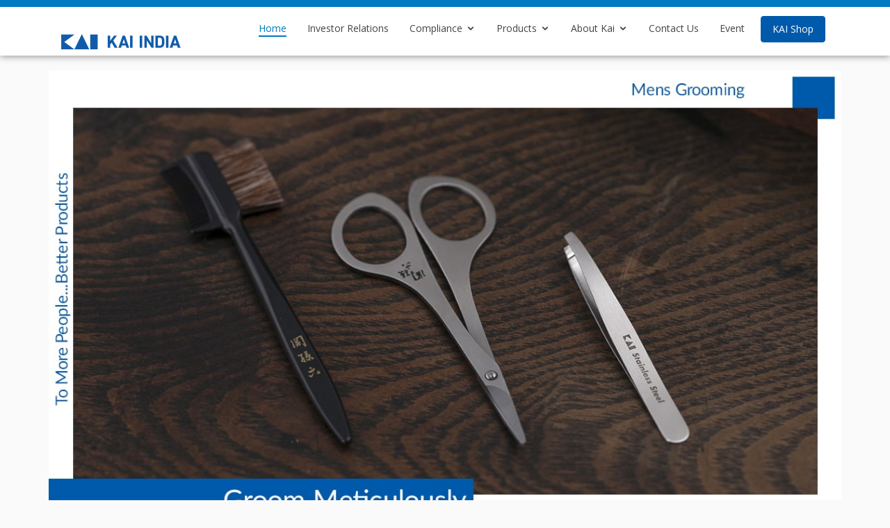

--- FILE ---
content_type: text/html; charset=UTF-8
request_url: https://www.kaiindia.in/productdetails/ProductID/25
body_size: 6344
content:
<!DOCTYPE html>
<html lang="en">

<head>
    <base href="https://www.kaiindia.in/">
	<meta charset="utf-8">
	<!-- <meta content="width=device-width, initial-scale=1.0" name="viewport"> -->
	
	<meta name="viewport" content="width=device-width, initial-scale=1.0, maximum-scale=1, minimum-scale=1">
	<title>Kai</title>
	<meta content="" name="descriptison">
	<meta content="" name="keywords">
	<!-- Favicons -->
	<link href="assets/img/favicon.png" rel="icon">
	<link href="assets/img/apple-touch-icon.png" rel="apple-touch-icon">
	<!-- Google Fonts -->
	<link href="https://fonts.googleapis.com/css?family=Open+Sans:300,300i,400,400i,600,600i,700,700i|Lato:400,300,700,900" rel="stylesheet">
	<!-- Vendor CSS Files -->
	<link href="assets/vendor/bootstrap/css/bootstrap.min.css" rel="stylesheet">
	<link href="assets/vendor/icofont/icofont.min.css" rel="stylesheet">
	<link href="assets/vendor/venobox/venobox.css" rel="stylesheet">
	<link href="assets/vendor/owl.carousel/assets/owl.carousel.min.css" rel="stylesheet">
	<link href="https://stackpath.bootstrapcdn.com/font-awesome/4.7.0/css/font-awesome.min.css" rel="stylesheet">
	<!-- Template Main CSS File -->
	<link href="assets/css/style.css" rel="stylesheet">
	<link rel="stylesheet" href="assets/css/nice-select.css" type="text/css">
		<link rel="stylesheet" href="assets/css/icofont.min.css" type="text/css">
	<!-- Global site tag (gtag.js) - Google Analytics -->
<script async src="https://www.googletagmanager.com/gtag/js?id=UA-85216054-19"></script>
<script>
  window.dataLayer = window.dataLayer || [];
  function gtag(){dataLayer.push(arguments);}
  gtag('js', new Date());

  gtag('config', 'UA-85216054-19');
</script>


</head>


  <style>
      body{
    background:#fafafa;
    color:#000;
} 
  .hover-text {
  position: absolute;
  bottom: 100%;
  left: 3px;
  right: 0;
  background-color: #007ac3;
  overflow: hidden;
  width: 458px;
  height:0;
  transition: .5s ease;

}
.hover-text1 {z-index:-1;}
.post-ret:hover .hover-text{
  bottom: 0;
  width: 92.2%; min-height:161px; top: 33px;
  z-index:99;
}

.hover-text a {
  color:#fff;
  font-size: 34px;
  position: absolute;
  top: 50%;
  left: 50%;
  text-transform: uppercase;
  -webkit-transform: translate(-50%, -50%);
  -ms-transform: translate(-50%, -50%);
  transform: translate(-50%, -50%);
  text-align: center;
 
}

.icon-box{
  position:relative;
   width: 285px;
}
.hgt{
  width: 100%;
  height: auto;
  min-height:200px;
  background:#f6f6f6;
  border:5px solid #f6f6f6;
  padding-top:30px;
}
.specialization .icon-box{
  padding:5px;
}
.overlay {
  position: absolute;
  bottom: 0;
  left: 0;
  right: 0;
  background-color: #007ac3;
  overflow: hidden;
  margin: 20px 5px 5px;
  height: 0;
  transition: .5s ease;
}

.icon-box:hover .overlay {
  height: 100%;
}

.text {
  color:#fff;
  font-size: 34px;
  position: absolute;
  top: 10%;
 
  text-align: center;
  padding:10px
}
.specialization .icon-box img {
    width: 120px!important;
    height:  120px!important;
}
.specialization .readmore{color:#fff; 
border: none;}

.font-sz{font-size:10px;}

.specialization .title {
    font-size: 15px;
}
.banner-details-container video{
  min-height:300px;
}
.banner-shadows img{
        box-shadow: 0px 2px 13px #d5d3d3cc;
}
.media-boxes{
  padding:15px;
  border:1px solid #ccc;
  border-radius:10px;
}

.w-100p{width:100%;}

.fd-product .fd-product-item{ 
    box-shadow: 0px 2px 7px #e2e2e2;
    padding: 0px 0px 15px;
}
 .highlight-section .blue-bg-highlight{
  background: #007ac3;
    max-height:244px;
    position: relative;
    border-radius: 0px;
    margin: 0 0 30px 0;
    border: 1px solid #f8f8f8;
    transform: rotate(5deg);
    position:relative;
    
}
.highlight-section.portfolio .portfolio-item{
    border:0;
}

 .highlight-section  .portfolio-item{
  position:absolute;
  top:0;
  transform: rotate(-5deg);
  border-radius: 0px
}
.pdf-section img{
border:2px solid #ececec;
}
.mrg-t-100{
    margin-top:100px;
}

/*--------------------------------------------------------------
# Our Portfolio
--------------------------------------------------------------*/
.portfolio {
  padding: 60px 0;
}

.portfolio #portfolio-flters {
  padding: 0;
  margin: 0 0 35px 0;
  list-style: none;
  text-align: center;
}

.portfolio #portfolio-flters li {
  cursor: pointer;
  margin: 0 15px 15px 0;
  display: inline-block;
  padding: 10px 20px;
  font-size: 12px;
  line-height: 20px;
  color: #777;
  border-radius: 4px;
  text-transform: uppercase;
  background: white;
  margin-bottom: 5px;
  transition: all 0.3s ease-in-out;
}

.portfolio #portfolio-flters li:hover, .portfolio #portfolio-flters li.filter-active {
  background: #007ac3;
  color: #fff;
}

.portfolio #portfolio-flters li:last-child {
  margin-right: 0;
}

.portfolio .portfolio-item {
  overflow: hidden;
 
  position: relative;
  border-radius: 0px;
  margin: 0 0 30px 0;
      
}

.portfolio .portfolio-item img {
  transition: all 0.3s ease-in-out;
}

.portfolio .portfolio-item .portfolio-info {
  opacity: 0;
  position: absolute;
  transition: all .3s linear;
  text-align: center;
  top: 10%;
  left: 0;
  right: 0;
}

.portfolio .portfolio-item .portfolio-info h3 {
  font-size: 22px;
}

.portfolio .portfolio-item .portfolio-info h3 a {
  color: #fff;
  font-weight: bold;
  text-transform:uppercase;
  font-size:16px;
}

.portfolio .portfolio-item .portfolio-info a i {
  color: #fff;
  font-size: 24px;
  transition: 0.3s;
  margin: 4px;
}

.portfolio .portfolio-item .portfolio-info a i:hover {
  color: #007ac3;
}

.portfolio .portfolio-item:hover img {
  opacity: 0.4;
  transform: scale(1.1);
}

.portfolio .portfolio-item:hover .portfolio-info {
  opacity: 1;
  top: calc(50% - 30px);
}

.box-title-name{
  text-transform: uppercase;
    text-align: center;
    margin-bottom: 50px;
    color: #555;
    margin-top: -18px;
    font-size: 1rem;
    font-weight: bold;
}

#testpanel {
  display: none;
}
.icon-color-blue{
  color:#007ac3;
}
#testflip{cursor:pointer;}
.p-10{
  padding:10px;
}

.testimonial-section .portfolio-item{
  position: relative;
    height: 220px;
    width: 100%;
    overflow: hidden;
}

</style>

</head>
<style>.specialization .icon-box img {    width: 100%!important;    height: 120px!important;}.categories__slider.owl-carousel .owl-nav button {    top: 35%;}</style>15<script src="https://cdn.jsdelivr.net/npm/popper.js@1.16.0/dist/umd/popper.min.js"></script><!--accordian-->	<style>		.bs-example{			margin: 20px;		}		.accordion .fa{			margin-right: 0.5rem;		}	</style><!--accordian--><body>	<!-- ======= Header ======= -->	<header id="header" class="fixed-top">		<div class="container">			<div class="logo float-left"> <a href="index"><span><img src="assets/img/logo.png"></span></a> </div>			<nav class="nav-menu float-right d-none d-lg-block">				<ul>					<li class="active"><a href="index">Home <br><span class="brd-bot"></span></a></li> <li><a href="Investor">Investor Relations <br><span class="brd-bot"></span></a></li>	   <li class="drop-down"><a href="">Compliance</a>	<ul><li class="drop-down"><a href="https://www.kaiindia.in/form5">Form-5A</a></ul>	<li class="drop-down"><a href="">Products</a>						<ul>							<li class="drop-down"><a href="#">Houseware</a>								<ul>									
<li><a href="about-houseware">About</a></li>									<li><a href="https://kaiindiaonline.com/collections/kitchen-accessories">Kitchen gadgets</a></li>								
<li><a href="https://kaiindiaonline.com/collections/serving-tools">Tableware</a></li>								
<li><a href="https://kaiindiaonline.com/collections/bakeware">Baking</a></li>								                                                                </ul>							</li>							
<li class="drop-down"><a href="#">Beautycare</a>								<ul>									
<li><a href="about-beautycare">About</a></li>									<li><a href="https://kaiindiaonline.com/collections/eye-essentials">Eye essentials</a></li>								<li><a href="https://kaiindiaonline.com/collections/hair-essentials">Hair essentials</a></li>                                                                <li><a href="https://kaiindiaonline.com/collections/makeup-brushes">Makeup essentials</a></li>								

<li><a href="https://kaiindiaonline.com/collections/nail-clipper">Nail clippers</a></li>                                                                
<li><a href="https://kaiindiaonline.com/collections/mens-razor">Mens grooming essentials</a></li>								
<li><a href="https://kaiindiaonline.com/collections/manicure-tools-accessories">Nail essentials</a></li>                                                               
<li><a href="https://kaiindiaonline.com/collections/foot-nail-clipper">Foot essentials</a></li>								</ul>							
</li>							

<li class="drop-down"><a href="https://kaiindiaonline.com/collections/best-kitchen-knife-online">Knives</a>								<ul>									
<li><a href="about-knife">About</a></li>									
<li><a href="https://kaiindiaonline.com/collections/shun-knife-set">Shun</a></li>								
<li><a href="https://kaiindiaonline.com/collections/seki-magoroku">Sekimagoroku</a></li>                                                                
<li><a href="https://kaiindiaonline.com/collections/indian-kitchen-knives">Hocho</a></li>                                                                 
								</ul>							
</li>							

<li class="drop-down"><a href="https://kaiindiaonline.com/collections/razors">Razors</a>								<ul>									
<li><a href="about-razor">About</a></li>									
<li><a href="https://kaiindiaonline.com/collections/mens-razor">Men</a></li>									
<li><a href="https://kaiindiaonline.com/collections/women-body-razor">Women</a></li>										
								</ul>							
</li>							

						</ul>					</li>					<li class="drop-down"><a href="">About Kai</a>			<ul>	<li><a href="value-legacy">Brand Legacy</a> </li>			<li><a href="https://www.kai-group.com/global/en/" target="_blank">Kai Global</a> </li>							<li><a href="http://www.kai-asia.com/" target="_blank">Kai Asia</a></li>														<li><a href="csr">CSR</a> </li>							<li><a href="private-label">Private Label</a> </li>	
	<li><a href="latest-updates">Latest Updates</a></li>
	<li><a href="career">Careers</a> </li></ul>					</li>					
	<li><a href="contact-us">Contact Us</a></li>
	<li><a href="Event-Aradhana">Event</a></li>
	 <li style="padding:0.2rem 0.5rem;"><a href="https://kaiindiaonline.com/" target="_blank" class="btn" style="padding:0.5rem 1rem;border-color:#005aab;background-color:#005aab;color:white;">KAI Shop</a></li>				</ul>			</nav>			<!-- .nav-menu -->		</div>	</header>	<!-- End #header -->	<!-- ======= Hero Section ======= -->                <section class="banner-details">		<div class="container p-0">			<div class="banner-details-container">				<div class="owl-carousel banner-details-carousel"> 										<img src="assets/img/Beautycare-MensGroomingBanner.jpg" class="img-fluid" alt=""> 								</div>					</div>	</section>		<!-- #hero -->	<main id="main">   <!-- Product Details Section Begin -->   <section class="product-details spad">	<div class="container">		<div class="row widget-product-container">			<div class="col-lg-3 col-md-9 filter-app col-sm-12">				<div class="widget-product-item">					<aside id="product_categories" class="widget widget_product_categories">								<div class="mb-5">									<h3 class="wg-title">Tags Cloud</h3>									<div class="tagcloud"><a href="products.php?CategoryID=1&SubcategoryID=1">Eye</a></div>								</div>																	<div calss="left-panel">										<h3 class="wg-title">Categories</h3>										<div class="accordion" id="accordionExample">											<ul class="product-categories">																										<li class="cat-item main-heading"><a href="products/CategoryID/1/SubcategoryID/1" class="" data-toggle="collapse" data-target="#collapseOne"><i class="fa fa-angle-down"></i>Beautycare</a>															<ul id="collapseOne" class="collapse" aria-labelledby="headingOne" data-parent="#accordionExample">																<li class="cat-item"><a href="products.php?CategoryID=1&SubcategoryID=1">Eye essentials</a>																<li class="cat-item"><a href="products/CategoryID/1/SubcategoryID/2">Hair essentials</a>																<li class="cat-item"><a href="products/CategoryID/1/SubcategoryID/3">Makeup essentials</a>																<li class="cat-item"><a href="products/CategoryID/1/SubcategoryID/4">Nail Clipper</a>																<li class="cat-item"><a href="products.php?CategoryID=1&SubcategoryID=5">Mens grooming</a>																<li class="cat-item"><a href="products/CategoryID/1/SubcategoryID/6">Nail essentials</a>																<li class="cat-item"><a href="products/CategoryID/1/SubcategoryID/7">Foot essentials</a>																																				</ul>														</li>																							<li class="cat-item main-heading"><a href="products/CategoryID/2/SubcategoryID/8" class="collapsed" data-toggle="collapse" data-target="#collapseTwo"><i class="fa fa-angle-down"></i>Houseware</a>																																<ul id="collapseTwo" class="collapse" data-parent="#accordionExample">																								<li class="cat-item"><a href="products/CategoryID/2/SubcategoryID/8">Kitchen gadgets</a>																									<li class="cat-item"><a href="products/CategoryID/2/SubcategoryID/9">Tableware</a>																									<li class="cat-item"><a href="products/CategoryID/2/SubcategoryID/10">Baking</a>																																																																									</ul>																																											</li>											<li class="cat-item main-heading"><a href="products/CategoryID/3/SubcategoryID/11" class="collapsed" data-toggle="collapse" data-target="#collapseThree"><i class="fa fa-angle-down"></i>Knives</a>												<ul id="collapseThree" class="collapse" data-parent="#accordionExample">																							<li class="cat-item"><a href="products/CategoryID/3/SubcategoryID/11">Shun</a>																							<li class="cat-item"><a href="products/CategoryID/3/SubcategoryID/12">Sekimagoroku </a>																							<li class="cat-item"><a href="products/CategoryID/3/SubcategoryID/13">Hocho</a>																							<li class="cat-item"><a href="products/CategoryID/3/SubcategoryID/14">Kids</a>																						</ul>																					</li>											<li class="cat-item main-heading"><a href="products/CategoryID/4/SubcategoryID/15" class="collapsed" data-toggle="collapse" data-target="#collapseFour"><i class="fa fa-angle-down"></i>Razors</a>												<ul id="collapseFour" class="collapse" data-parent="#accordionExample">																							<li class="cat-item"><a href="products/CategoryID/4/SubcategoryID/15">Mens</a>																							<li class="cat-item"><a href="products/CategoryID/4/SubcategoryID/16">Womens</a>																						</ul>																					</li>																					<li class="cat-item main-heading"><a href="products/CategoryID/5/SubcategoryID/17" class="collapsed" data-toggle="collapse" data-target="#collapseFive"><i class="fa fa-angle-down"></i>Medical</a>																						<ul id="collapseFive" class="collapse" data-parent="#accordionExample">																							<li class="cat-item"><a href="products/CategoryID/5/SubcategoryID/17">Ophthalmology </a>																							<li class="cat-item"><a href="products/CategoryID/5/SubcategoryID/18">Cardiac Surgery</a>																							<li class="cat-item"><a href="products/CategoryID/5/SubcategoryID/19">Dermatology </a>																							<li class="cat-item"><a href="products/CategoryID/5/SubcategoryID/20">General Surgery</a>																						</ul>																					</li>																					</ul>																				</div>									</div>																</aside>				</div>			</div>			<div class="col-lg-9 col-md-9 col-sm-12">				<div class="row">					<div class="col-lg-8 col-md-12 col-sm-12">						<div class="product__details__pic">							<div class="product__details__pic__item">                                                            <div class="product__details__pic__item">                                                                                                                       <img class="product__details__pic__item--large"									src="wp-administrator/uploads/images/products/beautycare/000HC1814/000HC1814_1.jpg" height="450" width="450" alt="">                                                               															</div>								<img class="product__details__pic__item--large"									src="wp-administrator/uploads/images/products/beautycare/000HC1814/000HC1814_1.jpg" height="450" width="450" alt="">							</div>							<div class="product__details__pic__slider owl-carousel">                                                                                                                        <img data-imgbigurl="wp-administrator/uploads/images/products/beautycare/000HC1814/000HC1814_1.jpg" height="80" width="120" src="wp-administrator/uploads/images/products/beautycare/000HC1814/000HC1814_1.jpg" alt="">                                                          <img data-imgbigurl="wp-administrator/uploads/images/products/beautycare/000HC1814/000HC1814_2.jpg" height="80" width="120" src="wp-administrator/uploads/images/products/beautycare/000HC1814/000HC1814_2.jpg" alt="">                                                          <img data-imgbigurl="wp-administrator/uploads/images/products/beautycare/000HC1814/000HC1814_3.jpg" height="80" width="120" src="wp-administrator/uploads/images/products/beautycare/000HC1814/000HC1814_3.jpg" alt="">                                                          <img data-imgbigurl="wp-administrator/uploads/images/products/beautycare/000HC1814/000HC1814_4.jpg" height="80" width="120" src="wp-administrator/uploads/images/products/beautycare/000HC1814/000HC1814_4.jpg" alt="">                                                               															</div>						</div>					</div>						<div class="col-lg-4 col-md-12 col-sm-12">							<div class="">								<h3>Seki Magoroku Beard Triming Scissors</h3>																<ul>
 	<li> Metal: Stainless Steel</li>
 	<li>Ring: Polyethylene</li>
</ul>								                                                               															</div>						</div>					</div>												</div>							</div>									</div>		</div>	</div>   </section><!-- Product Details Section End -->  <!-- ======= Specialization Section ======= -->  <section class="categories specialization" id="specialization-section">	<div class="container">	  <div class="section-title">		<h2>Related Products</h2>	  </div>		<div class="row text-center">			<div class="categories__slider owl-carousel">                                                        				<div class="icon-box">					<div class="list-product-item">                                                                                         <img src="wp-administrator/uploads/images/products/beautycare/000HC1814/000HC1814_1.jpg" class="img-fluid" alt="">                                                                                                                               </div>					<div class="pro-title">						<div class="">							<h3 class="product-title"><a href="productdetails/ProductID/25" class="p-title">Seki Magoroku Beard Triming Scissors</a></h3> 						</div>						<div class=""> <a class="btn btn-mini readmore mt-3" href="productdetails/ProductID/25" target="_self">View Details</a></div>					</div>				  </div>                            				<div class="icon-box">					<div class="list-product-item">                                                                                         <img src="wp-administrator/uploads/images/products/beautycare/000HC1819/000HC1819_1.jpg" class="img-fluid" alt="">                                                                                                                               </div>					<div class="pro-title">						<div class="">							<h3 class="product-title"><a href="productdetails/ProductID/26" class="p-title">Seki Magoroku Hair Trimming Scissors</a></h3> 						</div>						<div class=""> <a class="btn btn-mini readmore mt-3" href="productdetails/ProductID/26" target="_self">View Details</a></div>					</div>				  </div>                            				<div class="icon-box">					<div class="list-product-item">                                                                                         <img src="wp-administrator/uploads/images/products/beautycare/000HC1841/000HC1841_1.jpg" class="img-fluid" alt="">                                                                                                                               </div>					<div class="pro-title">						<div class="">							<h3 class="product-title"><a href="productdetails/ProductID/27" class="p-title">Seki Magoroku Thin Blade Triming Scissor</a></h3> 						</div>						<div class=""> <a class="btn btn-mini readmore mt-3" href="productdetails/ProductID/27" target="_self">View Details</a></div>					</div>				  </div>                            				<div class="icon-box">					<div class="list-product-item">                                                                                         <img src="wp-administrator/uploads/images/products/beautycare/000HC1813/000HC1813_1.jpg" class="img-fluid" alt="">                                                                                                                               </div>					<div class="pro-title">						<div class="">							<h3 class="product-title"><a href="productdetails/ProductID/28" class="p-title">Seki Magoroku Rotating Nose Hair Trimmer</a></h3> 						</div>						<div class=""> <a class="btn btn-mini readmore mt-3" href="productdetails/ProductID/28" target="_self">View Details</a></div>					</div>				  </div>                            				<div class="icon-box">					<div class="list-product-item">                                                                                         <img src="wp-administrator/uploads/images/products/beautycare/000HC1815/000HC1815_1.jpg" class="img-fluid" alt="">                                                                                                                               </div>					<div class="pro-title">						<div class="">							<h3 class="product-title"><a href="productdetails/ProductID/29" class="p-title">Seki Magoroku Beard Triming Scissors</a></h3> 						</div>						<div class=""> <a class="btn btn-mini readmore mt-3" href="productdetails/ProductID/29" target="_self">View Details</a></div>					</div>				  </div>                            				  			</div>		</div>	</div></section><!-- Categories Section End -->		<!-- ======= Footer ======= -->		<footer id="footer" class="w-100 float-left">
    <div class="footer-top container-fluid">
      <div class="container">
        <div class="row">
          <div class="col-lg-5 col-md-6 col-sm-12">
            <h3 class="mb-3"><img src="assets/img/logo.png"></h3>
            <p class="text-justify">
                The 100+ years old Japan-based KAI Group has made a foray into the Indian market with the establishment of its manufacturing facility spanned over 30,000 M2 area in Neemrana, Rajasthan. Kai brings over 800 years old Japanese legacy of forging blades directly to the kitchen of Indian households with its kitchenware range. Kai also offers high precision beauty and personal care products to the Indian consumers adding great value to their daily life. Kai as an organization is determined to provide products prepared with detailed R&D and superior Japanese technology. With its clear vision and mission, Kai is marching forward towards becoming a household name in India.
            </p>
          </div>      
          <div class="col-lg-2 col-md-6 col-sm-12">
            <h3>Important Links</h3>
            <ul>
                <li><a href="latest-updates">Latest Updates</a></li>
              
              <li><a href="media">Media & Coverage</a></li>
              <li><a href="testimonial">Testimonials</a></li>
              <li><a href="privacy-policy">Privacy Policy</a></li>
          
               <li><a href="contact-us">Contact</a></li>
               <li><a href="https://www.kai-group.com/global/en/about/sdgs_sustainability.html">Sustainability</a></li> 
             
            </ul>
          </div>
          <div class="col-lg-2 col-md-6 col-sm-12">
            <h3>Global Presence</h3>
            <ul>
              <li><a href="http://www.kai-china.com/" target="_blank">Kai China</a></li>
              <li><a href="https://www.kai-group.com/" target="_blank">Kai Japan</a></li>
              <li><a href="https://www.kai-group.com/global/en/" target="_blank">Kai Global</a></li>
            
             
            </ul>
          </div>
          <div class="col-lg-3 col-md-6 col-sm-12">
            <h3>Contact</h3>
            <address>
              <div class="contact-info">
                <p><i class="fa fa-envelope"></i>&nbsp;&nbsp;Email us at: info@kai-group.co.in</p>
               <p class="text-white"><i class="fa fa-phone "></i>&nbsp;&nbsp;+91-124-4230500</p>
               <p><i class="fa fa-hospital-o"></i>&nbsp;&nbsp; 15th Floor, Vatika Tower-B,Golf Course Road, Sector-54, Gurugram-122002 <br>Haryana, India</p>
              </div>
            </address>
            <h3> Follow us</h3>
            <ul class="social">
              <li>
                <a href="https://www.facebook.com/kaiindiafacebook" class="facebook" target="_blank"><i class="icofont-facebook"></i></a>
              </li>
              <li>
                <a href="https://twitter.com/kai_india_?lang=en" class="twitter" target="_blank"><i class="icofont-twitter"></i></a>
              </li>
              <li>
                <a href="https://www.instagram.com/kai_india" class="instagram" target="_blank"><i class="icofont-instagram"></i></a>
              </li>
              <li>
                <a href="https://www.linkedin.com/authwall?trk=gf&trkInfo=AQGA3mZXx3AVMwAAAXS0c0-QCBDP0FTWXrck1p5jjvFBqLmGrd9d8eN-yA4bOAIJEAlRmO6n-nOR5X0ZwXkNcqiY-4FBl3c1ssonEC4-e3aohYvaSO2ZFihv4lTk7KT9nYNUi9A=&originalReferer=https://www.google.com/&sessionRedirect=https%3A%2F%2Fin.linkedin.com%2Fcompany%2Fkaigroupindia" class="linkedin" target="_blank"><i class="icofont-linkedin"></i></a>
              </li>                 
            </ul>
          </div>
        </div>
      </div>
    </div>
    
    <div class="footer-bottom">
    <div class="container">
        
        <div class=""><strong><span>Kai Manufacturing India Private Limited</span></strong>. (CIN: U74140RJ2012FTC068067)
Registered Office Address: SP-87, NIC Japanese
Zone, Alwar, Neemrana, Rajasthan, India, 301705
Corporate Office: 15th Floor, Vatika Tower-B,
Golf Course Road, Sector-54, Gurgaon, Haryana,
India, 122002
      </div>
    </div>
    
    
    <div class="footer-bottom">
    <div class="container">
        
        <div class=""><strong><span>Kai Retail India Private Limited</span></strong>. (CIN: U52100HR2018PTC073174)
Registered Office: 15th Floor, Vatika Tower-B,
Golf Course Road, Sector-54, Gurgaon, Haryana,
India, 122002
      </div>
    </div>
    
    
    <div class="footer-bottom">
    <div class="container">
      <div class="">
        <strong><span>ISO 9001:2015, ISO 14001:2015 & ISO 45001:2018</span></strong>
      </div>
    </div>
    
    
    
	<div class="footer-bottom">
    <div class="container">
      <div class="copyright">
        Copyright &copy; <strong><span>Kai Manufacturing India Pvt Ltd.</span></strong>. All Rights Reserved
      </div>
    </div>
  </div>
   
	</footer>


  
  <!-- Vendor JS Files -->
  <script src="assets/vendor/jquery/jquery.min.js"></script>
  <script src="assets/vendor/bootstrap/js/bootstrap.bundle.min.js"></script>
  <script src="assets/vendor/jquery.easing/jquery.easing.min.js"></script>
  <script src="assets/vendor/php-email-form/validate.js"></script>
  <script src="assets/vendor/isotope-layout/isotope.pkgd.min.js"></script>
  <script src="assets/vendor/venobox/venobox.min.js"></script>
  <script src="assets/vendor/owl.carousel/owl.carousel.min.js"></script>

  <!-- Template Main JS File -->
  <script src="assets/js/main.js"></script>
  
		<script src="assets/js/jquery.nice-select.min.js"></script>
		<script src="assets/js/jquery-ui.min.js"></script>
		<script src="assets/js/jquery.slicknav.js"></script>

  <script src="https://unpkg.com/aos@2.3.0/dist/aos.js"></script>
			
      <script>
      AOS.init({
        duration: 2000,
      })
      </script> <a href="#" class="back-to-top"><i class="icofont-simple-up"></i></a>		<script>	  /*--------------------------        Latest Product Slider    ----------------------------*/    $(".latest-product__slider").owlCarousel({        loop: true,        margin: 0,        items: 1,        dots: false,        nav: true,        navText: ["<span class='fa fa-angle-left'><span/>", "<span class='fa fa-angle-right'><span/>"],        smartSpeed: 1200,        autoHeight: false,        autoplay: true    });    /*-----------------------------        Product Discount Slider    -------------------------------*/    $(".product__discount__slider").owlCarousel({        loop: true,        margin: 0,        items: 3,        dots: true,        smartSpeed: 1200,        autoHeight: false,        autoplay: true,        responsive: {            320: {                items: 1,            },            480: {                items: 2,            },            768: {                items: 2,            },            992: {                items: 3,            }        }    });    /*---------------------------------        Product Details Pic Slider    ----------------------------------*/    $(".product__details__pic__slider").owlCarousel({        loop: true,        margin: 20,        items: 4,        dots: true,        smartSpeed: 1200,        autoHeight: false,        autoplay: true    });    /*-----------------------		Price Range Slider	------------------------ */    var rangeSlider = $(".price-range"),        minamount = $("#minamount"),        maxamount = $("#maxamount"),        minPrice = rangeSlider.data('min'),        maxPrice = rangeSlider.data('max');    rangeSlider.slider({        range: true,        min: minPrice,        max: maxPrice,        values: [minPrice, maxPrice],        slide: function (event, ui) {            minamount.val('$' + ui.values[0]);            maxamount.val('$' + ui.values[1]);        }    });    minamount.val('$' + rangeSlider.slider("values", 0));    maxamount.val('$' + rangeSlider.slider("values", 1));    /*--------------------------        Select    ----------------------------*/    $("select").niceSelect();    /*------------------		Single Product	--------------------*/    $('.product__details__pic__slider img').on('click', function () {        var imgurl = $(this).data('imgbigurl');        var bigImg = $('.product__details__pic__item--large').attr('src');        if (imgurl != bigImg) {            $('.product__details__pic__item--large').attr({                src: imgurl            });        }    });</script></body></html>

--- FILE ---
content_type: text/css
request_url: https://www.kaiindia.in/assets/css/style.css
body_size: 6062
content:
 html{overflow-x: hidden;width: 100%;margin: 0;padding: 0;position: relative;}body {font-family: "Open Sans", sans-serif;color: #444;width: 100%;margin: 0;padding: 0;position: relative;overflow-x: hidden;font-size:.9rem;background:#fff;}a {color: #007ac3;}a:hover {color: #007ac3;text-decoration: none;}h1, h2, h3, h4, h5, h6, .font-primary {font-family: "Lato", sans-serif;}.dropcap:first-letter {color: #fff;background: #007ac3;display: block;float: left;font-size: 65px;line-height: 50px;padding: 20px;margin-right: 10px;margin-top: 5px;border-radius: 5px;}.back-to-top {position: fixed;display: none;width: 40px;height: 40px;border-radius: 3px;right: 15px;bottom: 15px;background: #007ac3;color: #fff;transition: display 0.5s ease-in-out;z-index: 99999;}.back-to-top i {font-size: 24px;position: absolute;top: 8px;left: 8px;}.back-to-top:hover {color: #fff;transition: background 0.2s ease-in-out;}.btn-mini {font-size: 10px;line-height: 20px;min-height: 20px;}.btn, .btn-default {line-height: 24px;font-size: 14px;color: #444;background: transparent;border: 1px solid #444;padding: 5px 12px;box-shadow: none;text-shadow: none;font-family: Lato, sans-serif;font-weight: normal;-webkit-border-radius: 5px;-khtml-border-radius: 5px;-moz-border-radius: 5px;-ms-border-radius: 5px;-o-border-radius: 5px;border-radius: 5px;-webkit-transition: all 0.3s ease-in-out;transition: all 0.3s ease-in-out;}.btn {display: inline-block;padding: 6px 12px;margin-bottom: 0;font-size: 14px;font-weight: 400;line-height: 1.42857143;text-align: center;white-space: nowrap;vertical-align: middle;-ms-touch-action: manipulation;touch-action: manipulation;cursor: pointer;-webkit-user-select: none;-moz-user-select: none;-ms-user-select: none;user-select: none;background-image: none;border-radius: 4px;}.btn:hover, .btn-default:hover, .btn:active, .btn-default:active, .btn:focus, .btn-default:focus, .btn:hover.btn:active, .btn-default:hover.btn-default:active, .btn:active.btn:focus, .btn-default:active.btn-default:focus {box-shadow: none;color: #fff!important;background: #007ac3;outline: none;}.btn.active.focus, .btn.active:focus, .btn.focus, .btn:active.focus, .btn:active:focus, .btn:focus {outline: thin dotted;outline: 5px auto -webkit-focus-ring-color;outline-offset: -2px;}.btn.active, .btn:active {background-image: none;outline: 0;-webkit-box-shadow: inset 0 3px 5px rgba(0,0,0,.125);box-shadow: inset 0 3px 5px rgba(0,0,0,.125);}.btn.focus, .btn:focus, .btn:hover {color: #333;text-decoration: none;}#header {height: 80px;transition: all 0.5s;z-index: 997;transition: all 0.5s;padding: 10px 0;background: #fff;border-top: 10px solid #007ac3 !important;box-shadow: 0px 2px 9px #9E9E9E;}#header.header-scrolled {background: #fff;height: 70px;padding: 10px 0;}#header .logo h1 {font-size: 30px;margin: 0;padding: 0;line-height: 1;font-weight: 700;letter-spacing: 1px;}#header .logo h1 a, #header .logo h1 a:hover {color: #fff;text-decoration: none;}#header .logo img {padding: 0;margin: 0;}@media (max-width: 768px) {#header .logo h1 {font-size: 28px;padding: 8px 0;}}.nav-menu, .nav-menu * {margin: 0;padding: 0;list-style: none;}.nav-menu > ul > li {position: relative;white-space: nowrap;float: left;padding: 10px 15px;}.nav-menu a {display: block;position: relative;color: #444444;transition: 0.3s;font-size: 14px;font-family: "Open Sans", sans-serif;}.nav-menu a:hover, .nav-menu .active > a, .nav-menu li:hover > a {color: #007ac3;text-decoration: none;}.nav-menu .active > a {border-bottom: 2px solid #007ac3;}.nav-menu .drop-down ul {display: block;position: absolute;left: 0;top: calc(100% - 10px);z-index: 99;opacity: 0;visibility: hidden;padding: 10px 0;background: #fff;box-shadow: 0px 0px 30px rgba(127, 137, 161, 0.25);transition: ease all 0.3s;}.nav-menu .drop-down:hover > ul {opacity: 1;top: 100%;visibility: visible;}.nav-menu .drop-down li {min-width: 180px;position: relative;}.nav-menu .drop-down ul a {padding: 10px 20px;font-size: 14px;font-weight: 500;text-transform: none;color: #25564f;}.nav-menu .drop-down ul a:hover, .nav-menu .drop-down ul .active > a, .nav-menu .drop-down ul li:hover > a {color: #007ac3;}.nav-menu .drop-down > a:after {content: "\ea99";font-family: IcoFont;padding-left: 5px;}.nav-menu .drop-down .drop-down ul {top: 0;left: calc(100% - 30px);}.nav-menu .drop-down .drop-down:hover > ul {opacity: 1;top: 0;left: 100%;}.nav-menu .drop-down .drop-down > a {padding-right: 35px;}.nav-menu .drop-down .drop-down > a:after {content: "\eaa0";font-family: IcoFont;position: absolute;right: 15px;}@media (max-width: 1366px) {.nav-menu .drop-down .drop-down ul {left: -90%;}.nav-menu .drop-down .drop-down:hover > ul {left: -100%;}.nav-menu .drop-down .drop-down > a:after {content: "\ea9d";}}.mobile-nav {position: fixed;top: 0;bottom: 0;z-index: 9999;overflow-y: auto;left: -260px;width: 260px;padding-top: 18px;background: #fff;transition: 0.4s;}.mobile-nav * {margin: 0;padding: 0;list-style: none;}.mobile-nav a {display: block;position: relative;color: #444444;padding: 10px 20px;font-weight: 500;}.mobile-nav a:hover, .mobile-nav .active > a, .mobile-nav li:hover > a {color: #007ac3;text-decoration: none;}.mobile-nav .drop-down > a:after {content: "\ea99";font-family: IcoFont;padding-left: 10px;position: absolute;right: 15px;}.mobile-nav .active.drop-down > a:after {content: "\eaa0";}.mobile-nav .drop-down > a {padding-right: 35px;}.mobile-nav .drop-down ul {display: none;overflow: hidden;}.mobile-nav .drop-down li {padding-left: 20px;}.mobile-nav-toggle {position: fixed;right: 15px;top: 30px;z-index: 9998;border: 0;background: none;font-size: 24px;transition: all 0.4s;outline: none !important;line-height: 1;cursor: pointer;text-align: right;}.mobile-nav-toggle i {color: #007ac3 !important;}.mobile-nav-overly {width: 100%;height: 100%;z-index: 9997;top: 0;left: 0;position: fixed;background: rgba(0 122 195 .4);overflow: hidden;display: none;}.mobile-nav-active {overflow: hidden;}.mobile-nav-active .mobile-nav {left: 0;}.mobile-nav-active .mobile-nav-toggle i {color: #fff;}#hero {width: 100%;height: 20vh;background: url(../img/hero-background.jpg) top center;background-size: cover;position: relative;margin-top: 80px;}#hero:before {content: "";background: rgba(112, 185, 176, 0.85);position: absolute;bottom: 0;top: 0;left: 0;right: 0;}#hero .hero-container {position: absolute;bottom: 0;top: 0;left: 0;right: 0;display: flex;padding-top: 0px;justify-content: center;align-items: center;flex-direction: column;text-align: center;}#hero h1 {margin: 0 0 10px 0;font-size: 48px;font-weight: 300;line-height: 56px;color: #fff;}#hero h2 {color: #eee;margin-bottom: 50px;font-size: 20px;font-weight: 300;}#hero .btn-get-started {font-family: "Lato", sans-serif;font-weight: 400;font-size: 16px;letter-spacing: 1px;display: inline-block;padding: 8px 28px 10px 28px;border-radius: 50px;transition: 0.5s;border: 1px solid #fff;color: #fff;}#hero .btn-get-started:hover {background: #fff;color: #007ac3;border: 1px solid #007ac3;}@media (min-width: 1024px) {#hero {background-attachment: fixed;}}@media (max-width: 768px) {#hero h1 {font-size: 28px;line-height: 36px;}#hero h2 {font-size: 18px;line-height: 24px;margin-bottom: 30px;}}section {padding: 30px 0;}.section-bg {background-color: #f2f9f8;}.section-title {text-align: center;padding-bottom: 30px;}.section-title h2 {font-size: 32px;font-weight: 300;margin-bottom: 20px;padding-bottom: 0;color: #555;}.section-title h2::after{content: "";background: #007ac3;display: block;position: absolute;width: 8%;height: 3px;z-index: 1;margin-top: 15px;border-radius: 5px;text-align: center;left: 50%;transform: translate(-45%, -50%);}.section-title p {margin-bottom: 0;}.breadcrumbs {padding: 20px 0;background-color: #f6fafa;min-height: 40px;margin-top: 80px;}.breadcrumbs h2 {font-size: 24px;font-weight: 300;margin: 0;}@media (max-width: 992px) {.breadcrumbs h2 {margin: 0 0 10px 0;}}.breadcrumbs ol {display: flex;flex-wrap: wrap;list-style: none;padding: 0;margin: 0;font-size: 14px;}.breadcrumbs ol li + li {padding-left: 10px;}.breadcrumbs ol li + li::before {display: inline-block;padding-right: 10px;color: #6c757d;content: "/";}@media (max-width: 768px) {.breadcrumbs .d-flex {display: block !important;}.breadcrumbs ol {display: block;}.breadcrumbs ol li {display: inline-block;}}.dot-carousel .owl-dots{display: none }.specialization .icon-box {margin-bottom: 20px;text-align: center;padding: 0 15px;}.specialization .icon {display: flex;justify-content: center;margin-bottom: 15px;}.specialization .icon i {color: #007ac3;font-size: 42px;}.specialization .title {font-weight: 700;margin-bottom: 15px;font-size: 18px;text-transform: uppercase;}.specialization .title a {color: #007ac3;transition: 0.3s;}.specialization .icon-box:hover .title a {color: #007ac3;}.specialization .description {line-height: 24px;font-size: 14px;}.story #story-flters {padding: 0;margin: 0 0 35px 0;list-style: none;text-align: center;}.story #story-flters li {cursor: pointer;margin: 0 15px 15px 0;display: inline-block;padding: 10px 20px;font-size: 12px;line-height: 20px;color: #777;border-radius: 4px;text-transform: uppercase;background: white;margin-bottom: 5px;transition: all 0.3s ease-in-out;}.story #story-flters li:hover, .story #story-flters li.filter-active {background: #007ac3;color: #fff;}.story #story-flters li:last-child {margin-right: 0;}.story .story-item {overflow: hidden;min-height: 200px;position: relative;border-radius: 4px;margin: 0 0 10px 0;text-align: center;}.story .story-item img {transition: all 0.3s ease-in-out;}.story .story-info {transition: all .3s linear;text-align: center;font-size: .9rem;margin-bottom: 30px;}.story .story-info .title a{font-size: 1.2rem;margin-top: 5px;}.story .story-info h3 a {color: #fff;font-weight: bold;}.story .story-info a i {color: #fff;font-size: 1rem;transition: 0.3s;margin: 10px;}.story .story-info a i:hover {color: #007ac3;}.story .story-item:hover img {opacity: 0.4;transform: scale(1.1);}.story .story-item:hover .story-info {opacity: 1;top: calc(50% - 30px);}.legacy h3 {font-weight: 400;font-size: 26px;}.legacy ul {list-style: none;padding: 0;}.legacy ul li {padding-bottom: 10px;}.legacy ul i {font-size: 20px;padding-right: 4px;color: #007ac3;}.legacy p:last-child {margin-bottom: 0;}.services .icon-box {margin-bottom: 20px;text-align: center;}.services .icon {display: flex;justify-content: center;margin-bottom: 15px;}.services .icon i {color: #007ac3;font-size: 42px;}.services .title {font-weight: 700;margin-bottom: 15px;font-size: 18px;text-transform: uppercase;}.services .title a {color: #343a40;transition: 0.3s;}.services .icon-box:hover .title a {color: #007ac3;}.services .description {line-height: 24px;font-size: 14px;}.total-to-action {background: linear-gradient(rgba(1, 41, 42, 0.3), rgba(7, 56, 57, 0.3)), url("../img/total-to-action-bg.jpg") fixed center center;background-size: cover;padding: 80px 0;}.total-to-action .row {text-align: center;}.total-to-action .row .tot-column {color: #fff;font-size: 28px;font-weight: 700;text-align: center;}.total-to-action p {font-size: 1.2rem;}.total-to-action .cta-btn {font-family: "Lato", sans-serif;font-weight: 400;font-size: 16px;letter-spacing: 1px;display: inline-block;padding: 8px 28px;border-radius: 25px;transition: 0.5s;margin-top: 10px;border: 2px solid #fff;color: #fff;}.total-to-action .cta-btn:hover {background: #007ac3;border: 2px solid #007ac3;}.social-section{padding: 0px 0;}.social-column{font-size: 4rem;text-align: center;}.social-column.fb-col{background-color: #4064ad;color:#fff;padding: 40px 0;}.social-column.ln-col{background-color: #0271ae;color:#fff;padding: 30px 0;}.social-column.in-col{background-image: linear-gradient(90deg, #a4108e 0%, #dc2b43 35%, #eea13d 100%);color:#fff;padding: 30px 0;}.social-column i{color: #fff;}.banner-details {padding-top: 80px;}.banner-details .banner-details-container {position: relative;margin-top: 0px;}.banner-details .banner-details-carousel {position: relative;z-index: 1;}.banner-details .banner-details-carousel .owl-nav, .banner-details .banner-details-carousel .owl-dots {text-align: center;margin-top: 5px;}.banner-details .banner-details-carousel .owl-dot {display: inline-block;margin: 0 10px 0 0;width: 12px;height: 12px;border-radius: 50%;background-color: #ddd !important;}.banner-details .banner-details-carousel .owl-dot.active {background-color: #007ac3 !important;}.banner-details .fd-product-info {padding: 30px;position: absolute;right: 0;bottom: -70px;background: #fff;box-shadow: 0px 2px 15px rgba(0, 0, 0, 0.1);z-index: 2;}.banner-details .fd-product-info h3 {font-size: 22px;font-weight: 700;margin-bottom: 20px;padding-bottom: 20px;border-bottom: 1px solid #eee;}.banner-details .fd-product-info ul {list-style: none;padding: 0;font-size: 15px;}.banner-details .fd-product-info ul li + li {margin-top: 10px;}.banner-details .fd-product-description {padding-top: 50px;}.banner-details .fd-product-description h2 {width: 50%;font-size: 26px;font-weight: 700;margin-bottom: 20px;}.banner-details .fd-product-description p {padding: 0 0 0 0;}@media (max-width: 768px) {.banner-details .fd-product-description h2 {width: 100%;}.banner-details .fd-product-info {position: static;margin-top: 30px;}}.spz-section .carousel-indicators {left: 0;top: auto;bottom: -60px;}.spz-section .carousel-indicators li {background: #a3a3a3;border-radius: 50%;width: 18px;height: 0px;}.spz-section .carousel-indicators .active {background: #707070;}.spzrow {width:100%;float: left;height: 200px;}.spzrow .spz-item{width:25%;float: left;}#footer {color: rgba(255, 255, 255, 0.6);font-size: 14px;}#footer .copyright {text-align: center;}#footer h3 {font-size: 1.4rem;color: rgba(255, 255, 255, 0.6);}.footer-top {position: relative;color: rgba(255, 255, 255, 0.6);background: #404040;background-repeat: no-repeat;background-position: top center;background-size: cover;background-image: url(../img/footer-bg-img.png);padding: 48px 0;}.footer-bottom {position: relative;color: rgba(255, 255, 255, 0.6);background: #353535;border-top: 1px solid #4f4f4f;padding: 20px 0;}.footer-top ul{padding:0 }.footer-top ul li{list-style: none;line-height: 36px;border-bottom: 1px solid #444;}.footer-top ul li a:before {font-family: FontAwesome;content: "\f105";margin-right: 8px;}.footer-top ul.social li {float:left;display: inline;margin-right: 15px;border-bottom: 0;}.footer-top ul.social li a:before {content: none;margin-right: 0px;}.footer-top li a {display: block;color: rgba(255, 255, 255, 0.6);}.footer-top li a:hover{color: #007bff;}.fd-product {padding: 60px 0;}.fd-product #fd-product-flters {padding: 0;margin: 0 0 35px 0;list-style: none;text-align: center;}.fd-product #fd-product-flters li {cursor: pointer;margin: 0 15px 15px 0;display: inline-block;padding: 10px 20px;font-size: 12px;line-height: 20px;color: #777;border-radius: 4px;text-transform: uppercase;background: white;margin-bottom: 5px;transition: all 0.3s ease-in-out;}.fd-product #fd-product-flters li:hover, .fd-product #fd-product-flters li.filter-active {background: #70b9b0;color: #fff;}.fd-product #fd-product-flters li:last-child {margin-right: 0;}.fd-product .fd-product-item {overflow: hidden;min-height: 150px;position: relative;border-radius: 4px;margin: 0 0 30px 0;text-align: center;}.fd-product .fd-product-item img {transition: all 0.3s ease-in-out;}img.img-fluid{min-height: 180px;}.fd-product .fd-product-item .fd-product-info {opacity: 0;position: absolute;transition: all .3s linear;text-align: center;top: 10%;left: 0;right: 0;}.fd-product .fd-product-item .fd-product-info h3 {font-size: 22px;}.fd-product .fd-product-item .fd-product-info h3 a {color: #fff;font-weight: bold;}.fd-product .fd-product-item .fd-product-info a i {color: #fff;font-size: 24px;transition: 0.3s;margin: 4px;}p.font-s8{margin-top: 0;font-size: .9rem;text-align: justify;}.fd-product .fd-product-item .fd-product-info a i:hover {color: #70b9b0;}.fd-product .fd-product-item:hover img {opacity: 0.4;transform: scale(1.1);}.fd-product .fd-product-item:hover .fd-product-info {opacity: 1;top: calc(50% - 30px);}.search-icon a{border: 1px solid #fff;border-radius: 50%;}.fd-product-details {padding-top: 30px;}.fd-product-details .fd-product-details-container {position: relative;}.fd-product-details .fd-product-details-carousel {position: relative;z-index: 1;}.fd-product-details .fd-product-details-carousel .owl-nav, .fd-product-details .fd-product-details-carousel .owl-dots {margin-top: 5px;text-align: left;}.fd-product-details .fd-product-details-carousel .owl-dot {display: inline-block;margin: 0 10px 0 0;width: 12px;height: 12px;border-radius: 50%;background-color: #ddd !important;}.fd-product-details .fd-product-details-carousel .owl-dot.active {background-color: #70b9b0 !important;}.fd-product-details .fd-product-info {padding: 30px;position: absolute;right: 0;bottom: -70px;background: #fff;box-shadow: 0px 2px 15px rgba(0, 0, 0, 0.1);z-index: 2;}.fd-product-details .fd-product-info h3 {font-size: 22px;font-weight: 700;margin-bottom: 20px;padding-bottom: 20px;border-bottom: 1px solid #eee;}.fd-product-details .fd-product-info ul {list-style: none;padding: 0;font-size: 15px;}.fd-product-details .fd-product-info ul li + li {margin-top: 10px;}.fd-product-details .fd-product-description {padding-top: 50px;}.fd-product-details .fd-product-description h2 {width: 50%;font-size: 26px;font-weight: 700;margin-bottom: 20px;}.fd-product-details .fd-product-description p {padding: 0 0 0 0;}@media (max-width: 768px) {.fd-product-details .fd-product-description h2 {width: 100%;}.fd-product-details .fd-product-info {position: static;margin-top: 30px;}}.widget-product-container .product-categories {margin: 0;padding: 0;}.widget-product-container .product-categories li{margin: 5px 0;padding: 5px 0;border-bottom: 1px solid #dcdcdc;list-style: none;}.widget-product-container .product-categories li a{color: #007ac3;font-size: .9rem;}.list-product-item {overflow: hidden;min-height: 150px;position: relative;border-radius: 4px;margin: 0 0 30px 0;}.list-product-item img {transition: all 0.3s ease-in-out;}img.img-fluid{min-height: 180px;}.list-product-item .fd-product-info {opacity: 0;position: absolute;transition: all .3s linear;text-align: center;top: 10%;left: 0;right: 0;}.list-product-item .fd-product-info h3 {font-size: 18px;}.list-product-item .fd-product-info h3 a {color: #fff;font-weight: bold;}.list-product-item .fd-product-info a i {color: #fff;font-size: 18px;transition: 0.3s;margin: 4px;}p.font-s8{margin-top: 0;font-size: .9rem;text-align: justify;}.list-product-item .fd-product-info a i:hover {color: #70b9b0;}.list-product-item:hover img {opacity: 0.4;transform: scale(1.1);}.list-product-item:hover .fd-product-info {opacity: 1;top: calc(50% - 30px);}.search-icon a{border: 1px solid #fff;border-radius: 50%;}.pro-title h3 {font-size: .9rem;}.tagcloud{font-size: .8rem;}.widget-product-container .list-product-item{margin-bottom: 10px;}.wg-title::after{content: "";background: #007ac3;display: block;position: relative;width: 50px;height: 3px;z-index: 1;margin-top: 10px;border-radius: 5px;}h3.wg-title{font-size: 24px;margin-bottom: 20px;}.new-product .list-product-item img.img-fluid{min-height: 250px;}.woocom-Price-amount{font-weight: 600;color: #007ac3;}.special-title-txt{position: absolute;bottom: 10px;z-index: 99;background-color: rgba(3, 169, 244, 0.7);height: 80px;width:100%;padding: 10px;max-width: 350px;text-align: center;}.special-title-txt a{color:#fff;}.special-title-txt h3.product-title {font-size: 26px;margin-bottom: 5px;}.text-white{color:#fff;}p.text-white{font-size:.8rem;color:#fff;}.contact h4{font-size: 1.2rem;}.bg-trang{background: transparent;border: 0;color: #444;}.bg-trang:hover{background: transparent;border: 0;color: #fff;}.cont-align ul{margin:0;padding: 0;}.cont-align .outer-p, .cont-align ol{text-align: justify;font-size: .9rem;line-height: 1.4rem;margin-left: 10px;}.cont-align ol{margin:0 0 5px 20px;padding: 0;list-style: decimal;}.cont-align .outer-p p{margin:0 0 5px 15px;}.outer-p{margin-left: 0px;}.categories__slider.owl-carousel .owl-nav button {font-size: 18px;color: #1c1c1c;height: 70px;width: 30px;line-height: 70px;text-align: center;border: 1px solid #ebebeb;position: absolute;left: -35px;top: 50%;-webkit-transform: translateY(-35px);background: #ffffff;}.categories__slider.owl-carousel .owl-nav button.owl-next {left: auto;right: -35px;}.count-title {font-size: 40px;font-weight: normal;margin-top: 10px;margin-bottom: 0;text-align: center;}.count-text {font-size: 13px;font-weight: normal;margin-top: 10px;margin-bottom: 0;text-align: center;color:#000;}.product-details {padding-top: 80px;}.product__details__pic__item {margin-bottom: 20px;height: 454px;width: 100%;overflow: hidden;}.product__details__pic__item img {min-width: 100%;}.product__details__pic__slider img {cursor: pointer;}.product__details__pic__slider.owl-carousel .owl-item img {width: auto;}.product__details__text .product__details__rating {font-size: 14px;margin-bottom: 12px;}.product__details__text .product__details__rating i {margin-right: -2px;color: #EDBB0E;}.product__details__text .product__details__rating span {color: #007ac3;margin-left: 4px;}.product__details__text .product__details__price {font-size: 24px;color: #007ac3;font-weight: 600;margin-bottom: 15px;}.product__details__text p {margin-bottom: 45px;text-align: justify;}.product__details__text .primary-btn {padding: 16px 28px 14px;margin-right: 6px;margin-bottom: 5px;}.product__details__text .heart-icon {display: inline-block;font-size: 16px;color: #6f6f6f;padding: 13px 16px 13px;background: #f5f5f5;}.product__details__text ul {border-top: 1px solid #ebebeb;padding-top: 20px;margin-top: 30px;padding-left: 0;}.product__details__text ul li {font-size: 16px;color: #1c1c1c;list-style: none;line-height: 28px;}.product__details__text ul li b {font-weight: 700;display: inline-block;}.product__details__text ul li span samp {color: #dd2222;}.product__details__text ul li .share {display: inline-block;}.product__details__text ul li .share a {display: inline-block;font-size: 15px;color: #1c1c1c;margin-right: 25px;}.product__details__text ul li .share a:last-child {margin-right: 0;}.product__details__text h3 {color: #252525;font-size: 24px;margin-bottom: 16px;}.product__details__quantity {display: inline-block;margin-right: 6px;}.pro-qty {width: 140px;height: 50px;display: inline-block;position: relative;text-align: center;background: #f5f5f5;margin-bottom: 5px;}.pro-qty input {height: 100%;width: 100%;font-size: 16px;color: #6f6f6f;width: 50px;border: none;background: #f5f5f5;text-align: center;}.pro-qty .qtybtn {width: 35px;font-size: 16px;color: #6f6f6f;cursor: pointer;display: inline-block;}.product__details__tab {padding-top: 85px;}.product__details__tab .nav-tabs {border-bottom: none;justify-content: left;position: relative;}.product__details__tab .nav-tabs li {margin-bottom: 0;margin-right: 25px;border:1px solid #007ac3;}.product__details__tab .nav-tabs li:last-child {margin-right: 0;}.product__details__tab .nav-tabs li a {font-size: 16px;color: #999999;font-weight: 700;border: none;border-top-left-radius: 0;border-top-right-radius: 0;padding: 0;}.product__details__tab .nav-tabs li a{padding: 7px 15px;}.product__details__tab .nav-tabs li a.active {background-color: #007ac3;color:#fff;}.product__details__tab .nav-tabs {}.product__details__tab .product__details__tab__desc {padding: 20px;border: 1px solid #ccc;}.product__details__tab .product__details__tab__desc h6 {font-weight: 700;color: #333333;margin-bottom: 26px;}.product__details__tab .product__details__tab__desc p {color: #666666;text-align:justify ;}.related-product {padding-bottom: 30px;}.related__product__title {margin-bottom: 70px;}@media only screen and (max-width: 479px) {.hero__search__form form .hero__search__categories {display: none;}.featured__controls ul li {margin-bottom: 10px;}.product__details__text ul li b {width: 100px;}.product__details__tab .nav-tabs li {margin-right: 20px;}.shoping__cart__btns {text-align: center;}.primary-btn.cart-btn.cart-btn-right {float: none;margin-top: 10px;}.shoping__checkout .primary-btn {display: block;text-align: center;padding: 10px 15px 10px;}.map .map-inside {-webkit-transform: translateX(-125px);-ms-transform: translateX(-125px);transform: translateX(-125px);}.map .map-inside .inside-widget {width: 250px;}.product__details__tab .nav-tabs li {margin-right: 15px;}.shoping__discount form input {width: 100%;}.checkout__order {padding: 20px;}.blog__details__hero__text h2 {font-size: 24px;}.product__details__pic__item img {min-width: 100%;max-width: 320px;}.product__details__pic__item {margin-bottom: 20px;height: auto;width: 100%;overflow: hidden;}.product__details__pic__slider.owl-carousel .owl-item img {width: auto;width: 80px;}}.shoping-cart {padding-top: 80px;padding-bottom: 80px;}.shoping__cart__table {margin-bottom: 30px;}.shoping__cart__table table {width: 100%;text-align: center;}.shoping__cart__table table thead tr {border-bottom: 1px solid #ebebeb;}.shoping__cart__table table thead th {font-size: 20px;font-weight: 700;color: #1c1c1c;padding-bottom: 20px;}.shoping__cart__table table thead th.shoping__product {text-align: left;}.shoping__cart__table table tbody tr td {padding-top: 30px;padding-bottom: 30px;border-bottom: 1px solid #ebebeb;}.shoping__cart__table table tbody tr td.shoping__cart__item {width: 630px;text-align: left;}.shoping__cart__table table tbody tr td.shoping__cart__item img {display: inline-block;margin-right: 25px;}.shoping__cart__table table tbody tr td.shoping__cart__item h5 {color: #1c1c1c;display: inline-block;}.shoping__cart__table table tbody tr td.shoping__cart__price {font-size: 18px;color: #1c1c1c;font-weight: 700;width: 100px;}.shoping__cart__table table tbody tr td.shoping__cart__total {font-size: 18px;color: #1c1c1c;font-weight: 700;width: 110px;}.shoping__cart__table table tbody tr td.shoping__cart__item__close {text-align: right;}.shoping__cart__table table tbody tr td.shoping__cart__item__close span {font-size: 24px;color: #b2b2b2;cursor: pointer;}.shoping__cart__table table tbody tr td.shoping__cart__quantity {width: 225px;}.shoping__cart__table table tbody tr td.shoping__cart__quantity .pro-qty {width: 120px;height: 40px;}.shoping__cart__table table tbody tr td.shoping__cart__quantity .pro-qty input {color: #1c1c1c;}.shoping__cart__table table tbody tr td.shoping__cart__quantity .pro-qty input::placeholder {color: #1c1c1c;}.shoping__cart__table table tbody tr td.shoping__cart__quantity .pro-qty .qtybtn {width: 15px;}.primary-btn.cart-btn {color: #6f6f6f;padding: 14px 30px 12px;background: #f5f5f5;}.primary-btn.cart-btn span {font-size: 14px;}.primary-btn.cart-btn.cart-btn-right {float: right;}.shoping__discount {margin-top: 45px;}.shoping__discount h5 {font-size: 20px;color: #1c1c1c;font-weight: 700;margin-bottom: 25px;}.shoping__discount form input {width: 255px;height: 46px;border: 1px solid #cccccc;font-size: 16px;color: #b2b2b2;text-align: center;display: inline-block;margin-right: 15px;}.shoping__discount form input::placeholder {color: #b2b2b2;}.shoping__discount form button {padding: 15px 30px 11px;font-size: 12px;letter-spacing: 4px;background: #6f6f6f;}.shoping__checkout {background: #f5f5f5;padding: 30px;padding-top: 20px;margin-top: 50px;}.shoping__checkout h5 {color: #1c1c1c;font-weight: 700;font-size: 20px;margin-bottom: 28px;}.shoping__checkout ul {margin-bottom: 28px;}.shoping__checkout ul li {font-size: 16px;color: #1c1c1c;font-weight: 700;list-style: none;overflow: hidden;border-bottom: 1px solid #ebebeb;padding-bottom: 13px;margin-bottom: 18px;}.shoping__checkout ul li:last-child {padding-bottom: 0;border-bottom: none;margin-bottom: 0;}.shoping__checkout ul li span {font-size: 18px;color: #dd2222;float: right;}.shoping__checkout .primary-btn {display: block;text-align: center;}.checkout {padding-top: 80px;padding-bottom: 60px;}.checkout h6 {color: #999999;text-align: center;background: #f5f5f5;border-top: 1px solid #6AB963;padding: 12px 0 12px;margin-bottom: 75px;}.checkout h6 span {font-size: 16px;color: #6AB963;margin-right: 5px;}.checkout h6 a {text-decoration: underline;color: #999999;}.checkout__form h4 {color: #1c1c1c;font-weight: 700;border-bottom: 1px solid #e1e1e1;padding-bottom: 20px;margin-bottom: 25px;}.checkout__form p {column-rule: #b2b2b2;}.checkout__input {margin-bottom: 24px;}.checkout__input p {color: #1c1c1c;margin-bottom: 20px;}.checkout__input p span {color: #dd2222;}.checkout__input input {width: 100%;height: 46px;border: 1px solid #ebebeb;padding-left: 20px;font-size: 16px;color: #b2b2b2;border-radius: 4px;}.checkout__input input.checkout__input__add {margin-bottom: 20px;}.checkout__input input::placeholder {color: #b2b2b2;}.checkout__input__checkbox {margin-bottom: 10px;}.checkout__input__checkbox label {position: relative;font-size: 16px;color: #1c1c1c;padding-left: 40px;cursor: pointer;}.checkout__input__checkbox label input {position: absolute;visibility: hidden;}.checkout__input__checkbox label input:checked~.checkmark {background: #7fad39;border-color: #7fad39;}.checkout__input__checkbox label input:checked~.checkmark:after {opacity: 1;}.checkout__input__checkbox label .checkmark {position: absolute;left: 0;top: 4px;height: 16px;width: 14px;border: 1px solid #a6a6a6;content: "";border-radius: 4px;}.checkout__input__checkbox label .checkmark:after {position: absolute;left: 1px;top: 1px;width: 10px;height: 8px;border: solid white;border-width: 3px 3px 0px 0px;-webkit-transform: rotate(127deg);-ms-transform: rotate(127deg);transform: rotate(127deg);content: "";opacity: 0;}.checkout__order {background: #f5f5f5;padding: 40px;padding-top: 30px;}.checkout__order h4 {color: #1c1c1c;font-weight: 700;border-bottom: 1px solid #e1e1e1;padding-bottom: 20px;margin-bottom: 20px;}.checkout__order .checkout__order__products {font-size: 18px;color: #1c1c1c;font-weight: 700;margin-bottom: 10px;}.checkout__order .checkout__order__products span {float: right;}.checkout__order ul {margin-bottom: 12px;}.checkout__order ul li {font-size: 16px;color: #6f6f6f;line-height: 40px;list-style: none;}.checkout__order ul li span {font-weight: 700;float: right;}.checkout__order .checkout__order__subtotal {font-size: 18px;color: #1c1c1c;font-weight: 700;border-bottom: 1px solid #e1e1e1;border-top: 1px solid #e1e1e1;padding-bottom: 15px;margin-bottom: 15px;padding-top: 15px;}.checkout__order .checkout__order__subtotal span {float: right;}.checkout__order .checkout__input__checkbox label {padding-left: 20px;}.checkout__order .checkout__order__total {font-size: 18px;color: #1c1c1c;font-weight: 700;border-bottom: 1px solid #e1e1e1;padding-bottom: 15px;margin-bottom: 25px;}.checkout__order .checkout__order__total span {float: right;color: #dd2222;}.checkout__order button {font-size: 18px;letter-spacing: 2px;width: 100%;margin-top: 10px;}.icon-box{width: 250px;height: auto;margin: 0 auto;}.wpb_wrapper{text-align: center;}.line-h28{line-height: 28px;}.img-size.icon-box img{width: 80px!important;height: 80px!important;}.banner-details-container{margin:0 auto;text-align: center;}.top-banner{background:transparent;}.banner-details-container video{width: 100%;min-height: 500px;margin: 0 auto;text-align: center;}.db-qut{font-size: 30px;color: #0076c0;line-height: 24px;}.bg-blue{background: #0076c0;color: #fff;line-height: 28px;font-size: 18px;padding-top: 20px;border-bottom: 2px solid #0b80c8;}.top-banner .owl-carousel .owl-item img {min-height: 500px;}.banner-stc-2 {margin-top: -30px;border-top:3px solid #f7f7f7;border-bottom:3px solid #f7f7f7;width: 100%;height: auto;min-height: 400px;}.w-75{width:78%;float: left;}.txt-just{text-align: justify;line-height: 24px;}.w-250{width:250px;float: left;}.m-img{margin: 15px 15px 30px;}.line-h28{line-height: 28px;text-align: justify;}.m-img img{border: 2px solid #007ac3;border-bottom: 4px solid #007ac3;}.logo{position:relative;top:10px;}.bor-bot-blue {margin:20px;}.bg-black{background-color:#000;}.h-60{height:42px;width:100%;}.pos-rel .woocom-Price-amount{position:relative;}.top-10 .woocom-Price-amount{top: 20px;left: 10px;}.product-details-col .bord{border: 1px solid #ddd;padding: 5px;float:left;}.specialization .icon-box img {width:120px;height:120px;}.bord-blue{height: 2px;background: #007ac3;margin:10px 0;}#lagacy p{font-size: .9rem!important;}.pos-rel{position: relative;}.pos-abs{position: absolute;top: 0;height: 100%;width: 100%;}.test-title h4{color:#007ac3;text-align: center;font-size: 20px;margin-bottom: 30px;}.highlight-container .title-square h4 {margin: 3px;font-size: 42px;color: #fff;line-height: inherit;}.highlight-container .title-square {border: 1px solid #454545;height: auto;text-align: center;width: 372px;}.highlight-container .content-box {top: 45%;}@media (max-width: 768px) {.w-78{width:100%;}}.mt-10{margin-top:10px!important;}.list-product-item img{height: 250px;}.form-center{margin:0 auto;}.career-container p a{color:#000;}.upload-field .form-control{border:none;background:none;padding: 0;}.career-container form{padding: 20px;background: #fff;border: 2px solid #ddd;box-shadow: 0px 2px 10px #ccc;}.validate{color:red;float: left;margin-bottom: 15px;}

--- FILE ---
content_type: text/javascript
request_url: https://www.kaiindia.in/assets/js/main.js
body_size: 1931
content:
!(function($) {
  "use strict";

  // Toggle .header-scrolled class to #header when page is scrolled
  $(window).scroll(function() {
    if ($(this).scrollTop() > 100) {
      $('#header').addClass('header-scrolled');
    } else {
      $('#header').removeClass('header-scrolled');
    }
  });

  if ($(window).scrollTop() > 100) {
    $('#header').addClass('header-scrolled');
  }

  // Smooth scroll for the navigation menu and links with .scrollto classes
  var scrolltoOffset = $('#header').outerHeight() - 21;
  $(document).on('click', '.nav-menu a, .mobile-nav a, .scrollto', function(e) {
    if (location.pathname.replace(/^\//, '') == this.pathname.replace(/^\//, '') && location.hostname == this.hostname) {
      var target = $(this.hash);
      if (target.length) {
        e.preventDefault();

        var scrollto = target.offset().top - scrolltoOffset;

        if ($(this).attr("href") == '#header') {
          scrollto = 0;
        }

        $('html, body').animate({
          scrollTop: scrollto
        }, 1500, 'easeInOutExpo');

        if ($(this).parents('.nav-menu, .mobile-nav').length) {
          $('.nav-menu .active, .mobile-nav .active').removeClass('active');
          $(this).closest('li').addClass('active');
        }

        if ($('body').hasClass('mobile-nav-active')) {
          $('body').removeClass('mobile-nav-active');
          $('.mobile-nav-toggle i').toggleClass('icofont-navigation-menu icofont-close');
          $('.mobile-nav-overly').fadeOut();
        }
        return false;
      }
    }
  });

  // Activate smooth scroll on page load with hash links in the url
  $(document).ready(function() {
    if (window.location.hash) {
      var initial_nav = window.location.hash;
      if ($(initial_nav).length) {
        var scrollto = $(initial_nav).offset().top - scrolltoOffset;
        $('html, body').animate({
          scrollTop: scrollto
        }, 1500, 'easeInOutExpo');
      }
    }
  });

  // Navigation active state on scroll
  var nav_sections = $('section');
  var main_nav = $('.nav-menu, .mobile-nav');

  $(window).on('scroll', function() {
    var cur_pos = $(this).scrollTop() + 200;

    nav_sections.each(function() {
      var top = $(this).offset().top,
        bottom = top + $(this).outerHeight();

      if (cur_pos >= top && cur_pos <= bottom) {
        if (cur_pos <= bottom) {
          main_nav.find('li').removeClass('active');
        }
        main_nav.find('a[href="#' + $(this).attr('id') + '"]').parent('li').addClass('active');
      }
      if (cur_pos < 300) {
        $(".nav-menu ul:first li:first").addClass('active');
      }
    });
  });

  // Mobile Navigation
  if ($('.nav-menu').length) {
    var $mobile_nav = $('.nav-menu').clone().prop({
      class: 'mobile-nav d-lg-none'
    });
    $('body').append($mobile_nav);
    $('body').prepend('<button type="button" class="mobile-nav-toggle d-lg-none"><i class="icofont-navigation-menu"></i></button>');
    $('body').append('<div class="mobile-nav-overly"></div>');

    $(document).on('click', '.mobile-nav-toggle', function(e) {
      $('body').toggleClass('mobile-nav-active');
      $('.mobile-nav-toggle i').toggleClass('icofont-navigation-menu icofont-close');
      $('.mobile-nav-overly').toggle();
    });

    $(document).on('click', '.mobile-nav .drop-down > a', function(e) {
      e.preventDefault();
      $(this).next().slideToggle(300);
      $(this).parent().toggleClass('active');
    });

    $(document).click(function(e) {
      var container = $(".mobile-nav, .mobile-nav-toggle");
      if (!container.is(e.target) && container.has(e.target).length === 0) {
        if ($('body').hasClass('mobile-nav-active')) {
          $('body').removeClass('mobile-nav-active');
          $('.mobile-nav-toggle i').toggleClass('icofont-navigation-menu icofont-close');
          $('.mobile-nav-overly').fadeOut();
        }
      }
    });
  } else if ($(".mobile-nav, .mobile-nav-toggle").length) {
    $(".mobile-nav, .mobile-nav-toggle").hide();
  }

  // Back to top button
  $(window).scroll(function() {
    if ($(this).scrollTop() > 100) {
      $('.back-to-top').fadeIn('slow');
    } else {
      $('.back-to-top').fadeOut('slow');
    }
  });

  $('.back-to-top').click(function() {
    $('html, body').animate({
      scrollTop: 0
    }, 1500, 'easeInOutExpo');
    return false;
  });

  // Porfolio isotope and filter
  $(window).on('load', function() {
    var fdproductIsotope = $('.fd-product-container').isotope({
      layoutMode: 'fitRows'
    });

    $('#fd-product-flters li').on('click', function() {
      $("#fd-product-flters li").removeClass('filter-active');
      $(this).addClass('filter-active');

      fdproductIsotope.isotope({
        filter: $(this).data('filter')
      });
    });

    // Initiate venobox (lightbox feature used in portofilo)
    $(document).ready(function() {
      $('.venobox').venobox();
    });
  });

      /*---------------------------------
        Product Details Pic Slider
    ----------------------------------*/
    $(".product__details__pic__slider").owlCarousel({
      loop: true,
      margin: 20,
      items: 4,
      dots: true,
      smartSpeed: 1200,
      autoHeight: false,
      autoplay: true
  });


    /*-----------------------
        Categories Slider
    ------------------------*/
    $(".categories__slider").owlCarousel({
        loop: true,
        margin: 0,
        items: 4,
        dots: false,
        nav: true,
        navText: ["<span class='fa fa-angle-left'><span/>", "<span class='fa fa-angle-right'><span/>"],
        animateOut: 'fadeOut',
        animateIn: 'fadeIn',
        smartSpeed: 1200,
        autoHeight: false,
        autoplay: true,
        responsive: {

           0: {
                items: 1,
            },

            768: {
                items: 2,
            },

            992: {
                items: 3,
            },

            1200: {
                items: 4,
            }
        }
    });
    

})(jQuery);


// Thumbnail carousel
$(document).ready(function(){
  $('#spzCarousel').owlCarousel({
    slidesToShow: 4,
    slidesToScroll: 1,
    autoplay: true,
    autoplaySpeed: 2000,
    arrows: false,
    dots: false,
    pauseOnHover: false,
    responsive: [{
      breakpoint: 768,
      settings: {
        slidesToShow: 4
      }
    }, {
      breakpoint: 520,
      settings: {
        slidesToShow: 1
      }
    }]
  });
});

  // Benner details carousel
  $(document).ready(function(){
  $(".banner-details-carousel").owlCarousel({
    autoplay: true,
    dots: true,
    loop: true,
    items: 1
  });
});
  // Benner details carousel
  $(document).ready(function(){
    $(".dot-carousel").owlCarousel({
      autoplay: true,
      dots: false,
      loop: true,
      arrows: true,
      items: 1
    });
  });



  $('#zoom_09').ezPlus({
    gallery: 'gallery_09',
    galleryActiveClass: 'active'
});


$('#select').change(function (e) {
    var smallImage, largeImage;
    var currentValue = $('#select').val();
    if (currentValue === 1) {
        smallImage = 'images/small/image1.jpg';
        largeImage = 'images/large/image1.jpg';
    }
    if (currentValue === 2) {
        smallImage = 'images/small/image2.jpg';
        largeImage = 'images/large/image2.jpg';
    }
    if (currentValue === 3) {
        smallImage = 'images/small/image3.jpg';
        largeImage = 'images/large/image3.jpg';
    }
    if (currentValue === 4) {
        smallImage = 'images/small/image4.jpg';
        largeImage = 'images/large/image4.jpg';
    }
    // Example of using Active Gallery
    $('#gallery_09 a').removeClass('active').eq(currentValue - 1).addClass('active');


    var ez = $('#zoom_09').data('ezPlus');

    ez.swaptheimage(smallImage, largeImage);

});

//counter

$(document).ready(function() {

  $('.counter').each(function () {
  $(this).prop('Counter',0).animate({
  Counter: $(this).text()
  }, {
  duration: 4000,
  easing: 'swing',
  step: function (now) {
  $(this).text(Math.ceil(now));
  }
  });
  });
  
  });